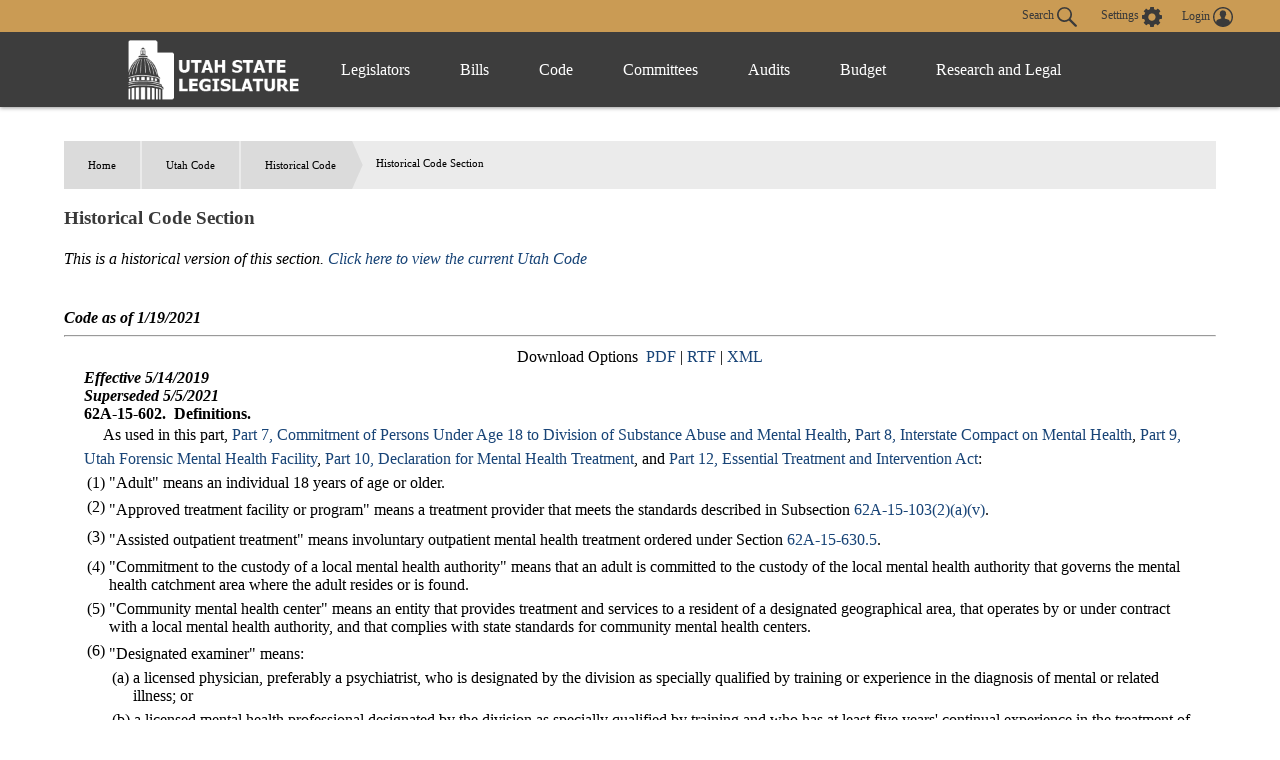

--- FILE ---
content_type: text/html
request_url: https://le.utah.gov/xcode/Title62A/Chapter15/C62A-15-S602_2019051420190514.html
body_size: 16147
content:
<html>
<head>
<META http-equiv="Content-Type" content="text/html; charset=UTF-8">
</head>
<body style="margin-left:50px; margin-right:50px; margin-top:50px; margin-bottom:50px">
<div id="content">
<ul id="breadcrumb">
<li>
<a href="/">Home</a>
</li>
<li>
<a href="../../code.html">
                          Utah Code
                        </a>
</li>
<li>
<a href="../../Title62A/62A.html">Title 62A</a>
</li>
<li>
<a href="../../Title62A/Chapter15/62A-15.html">Chapter 15</a>
</li>
<li>
<a href="../../Title62A/Chapter15/62A-15-P6.html">Part 6</a>
</li>
<li>Section 602</li>
</ul>
<h3 class="heading">Title 62A&nbsp;
                      Chapter 15&nbsp;
                      Part 6&nbsp;
                      Section 602</h3>
<table id="topnavtbl" width="100%">
<tr>
<td class="navleftAlign"><a href="../../Title62A/Chapter15/62A-15-S601.html">&lt;&lt; Previous Section (62A-15-601)
                  </a></td><td class="navcenterAlign">
                Download Options
                
                  &nbsp;<a href="C62A-15-S602_2019051420190514.pdf">PDF</a>
                    &nbsp;|&nbsp;<a href="C62A-15-S602_2019051420190514.rtf">RTF</a>
                  &nbsp;|&nbsp;<a href="C62A-15-S602_2019051420190514.xml">XML</a></td><td class="navrightAlign"><a href="../../Title62A/Chapter15/62A-15-S603.html">
                    Next Section (62A-15-603) &gt;&gt;</a></td>
</tr>
</table>
<table id="parenttbl">
<tr>
<td style="text-align:right; font-weight:bold"><a href="../../code.html">Index</a></td><td style="font-weight:bold">Utah Code</td>
</tr>
<tr>
<td style="text-align:right; font-weight:bold"><a href="../../Title62A/62A.html">Title 62A</a></td><td style="font-weight:bold">Utah Human Services Code</td>
</tr>
<tr>
<td style="text-align:right; font-weight:bold"><a href="../../Title62A/Chapter15/62A-15.html">Chapter 15</a></td><td style="font-weight:bold">Substance Abuse and Mental Health Act</td>
</tr>
<tr>
<td style="text-align:right; font-weight:bold"><a href="../../Title62A/Chapter15/62A-15-P6.html">Part 6</a></td><td style="font-weight:bold">Utah State Hospital and Other Mental Health Facilities</td>
</tr>
<tr>
<td style="text-align:right; font-weight:bold">Section 602</td><td style="font-weight:bold">Definitions.<div style="display:inline">
<b><i>(Effective 5/14/2019)</i></b>
</div>
<div style="display:inline">
<b><i>(Superseded 5/5/2021)
                  </i></b>
</div>
</td>
</tr>
</table>
<hr>
<br>
<div id="secdiv">
<b><i>
                      Effective 5/14/2019</i></b>
<br>
<b><i>Superseded 5/5/2021</i></b>
<br>
<b>62A-15-602.&nbsp;
          </b><b>Definitions.</b>
<br>&nbsp;&nbsp;&nbsp;&nbsp;&nbsp;As used in this part, <a href="javascript:jumpSect('','')">Part 7, Commitment of Persons Under Age 18 to Division of Substance Abuse and Mental Health</a>, <a href="javascript:jumpSect('','')">Part 8, Interstate Compact on Mental Health</a>, <a href="javascript:jumpSect('','')">Part 9, Utah Forensic Mental Health Facility</a>, <a href="javascript:jumpSect('','')">Part 10, Declaration for Mental Health Treatment</a>, and <a href="javascript:jumpSect('','')">Part 12, Essential Treatment and Intervention Act</a>:<a id="62A-15-602(1)" name="62A-15-602(1)"></a>
<table width="100%">
<tr>
<td style="vertical-align:text-top">(1)</td><td style="width:99%">
"Adult" means an individual 18 years of age or older.</td>
</tr>
</table>
<a id="62A-15-602(2)" name="62A-15-602(2)"></a>
<table width="100%">
<tr>
<td style="vertical-align:text-top">(2)</td><td style="width:99%">
"Approved treatment facility or program" means a treatment provider that meets the standards described in Subsection <a href="#62A-15-103(2)(a)(v)">62A-15-103(2)(a)(v)</a>.</td>
</tr>
</table>
<a id="62A-15-602(3)" name="62A-15-602(3)"></a>
<table width="100%">
<tr>
<td style="vertical-align:text-top">(3)</td><td style="width:99%">
"Assisted outpatient treatment" means involuntary outpatient mental health treatment ordered under Section <a href="javascript:jumpSect('62A-15-630.5','')">62A-15-630.5</a>.</td>
</tr>
</table>
<a id="62A-15-602(4)" name="62A-15-602(4)"></a>
<table width="100%">
<tr>
<td style="vertical-align:text-top">(4)</td><td style="width:99%">
"Commitment to the custody of a local mental health authority" means that an adult is committed to the custody of the local mental health authority that governs the mental health catchment area where the adult resides or is found.</td>
</tr>
</table>
<a id="62A-15-602(5)" name="62A-15-602(5)"></a>
<table width="100%">
<tr>
<td style="vertical-align:text-top">(5)</td><td style="width:99%">
"Community mental health center" means an entity that provides treatment and services to a resident of a designated geographical area, that operates by or under contract with a local mental health authority, and that complies with state standards for community mental health centers.</td>
</tr>
</table>
<a id="62A-15-602(6)" name="62A-15-602(6)"></a>
<table width="100%">
<tr>
<td style="vertical-align:text-top">(6)</td><td style="width:99%">
"Designated examiner" means:
<a id="62A-15-602(6)(a)" name="62A-15-602(6)(a)"></a>
<table width="100%">
<tr>
<td style="vertical-align:text-top">(a)</td><td style="width:99%">
a licensed physician, preferably a psychiatrist, who is designated by the division as specially qualified by training or experience in the diagnosis of mental or related illness; or</td>
</tr>
</table>
<a id="62A-15-602(6)(b)" name="62A-15-602(6)(b)"></a>
<table width="100%">
<tr>
<td style="vertical-align:text-top">(b)</td><td style="width:99%">
a licensed mental health professional designated by the division as specially qualified by training and who has at least five years' continual experience in the treatment of mental illness.</td>
</tr>
</table>
</td>
</tr>
</table>
<a id="62A-15-602(7)" name="62A-15-602(7)"></a>
<table width="100%">
<tr>
<td style="vertical-align:text-top">(7)</td><td style="width:99%">
"Designee" means a physician who has responsibility for medical functions including admission and discharge, an employee of a local mental health authority, or an employee of a person that has contracted with a local mental health authority to provide mental health services under Section <a href="javascript:jumpSect('17-43-304','')">17-43-304</a>.</td>
</tr>
</table>
<a id="62A-15-602(8)" name="62A-15-602(8)"></a>
<table width="100%">
<tr>
<td style="vertical-align:text-top">(8)</td><td style="width:99%">
"Essential treatment" and "essential treatment and intervention" mean court-ordered treatment at a local substance abuse authority or an approved treatment facility or program for the treatment of an adult's substance use disorder.</td>
</tr>
</table>
<a id="62A-15-602(9)" name="62A-15-602(9)"></a>
<table width="100%">
<tr>
<td style="vertical-align:text-top">(9)</td><td style="width:99%">
"Harmful sexual conduct" means the following conduct upon an individual without the individual's consent, including the nonconsensual circumstances described in Subsections <a href="#76-5-406(2)(a)">76-5-406(2)(a)</a> through <a href="#76-5-406(2)(l)">(l)</a>:
<a id="62A-15-602(9)(a)" name="62A-15-602(9)(a)"></a>
<table width="100%">
<tr>
<td style="vertical-align:text-top">(a)</td><td style="width:99%">
sexual intercourse;</td>
</tr>
</table>
<a id="62A-15-602(9)(b)" name="62A-15-602(9)(b)"></a>
<table width="100%">
<tr>
<td style="vertical-align:text-top">(b)</td><td style="width:99%">
penetration, however slight, of the genital or anal opening of the individual;</td>
</tr>
</table>
<a id="62A-15-602(9)(c)" name="62A-15-602(9)(c)"></a>
<table width="100%">
<tr>
<td style="vertical-align:text-top">(c)</td><td style="width:99%">
any sexual act involving the genitals or anus of the actor or the individual and the mouth or anus of either individual, regardless of the gender of either participant; or</td>
</tr>
</table>
<a id="62A-15-602(9)(d)" name="62A-15-602(9)(d)"></a>
<table width="100%">
<tr>
<td style="vertical-align:text-top">(d)</td><td style="width:99%">
any sexual act causing substantial emotional injury or bodily pain.</td>
</tr>
</table>
</td>
</tr>
</table>
<a id="62A-15-602(10)" name="62A-15-602(10)"></a>
<table width="100%">
<tr>
<td style="vertical-align:text-top">(10)</td><td style="width:99%">
"Institution" means a hospital or a health facility licensed under Section <a href="javascript:jumpSect('26-21-8','')">26-21-8</a>.</td>
</tr>
</table>
<a id="62A-15-602(11)" name="62A-15-602(11)"></a>
<table width="100%">
<tr>
<td style="vertical-align:text-top">(11)</td><td style="width:99%">
"Local substance abuse authority" means the same as that term is defined in Section <a href="javascript:jumpSect('62A-15-102','')">62A-15-102</a> and described in Section <a href="javascript:jumpSect('17-43-201','')">17-43-201</a>.</td>
</tr>
</table>
<a id="62A-15-602(12)" name="62A-15-602(12)"></a>
<table width="100%">
<tr>
<td style="vertical-align:text-top">(12)</td><td style="width:99%">
"Mental health facility" means the Utah State Hospital or other facility that provides mental health services under contract with the division, a local mental health authority, a person that contracts with a local mental health authority, or a person that provides acute inpatient psychiatric services to a patient.</td>
</tr>
</table>
<a id="62A-15-602(13)" name="62A-15-602(13)"></a>
<table width="100%">
<tr>
<td style="vertical-align:text-top">(13)</td><td style="width:99%">
"Mental health officer" means an individual who is designated by a local mental health authority as qualified by training and experience in the recognition and identification of mental illness, to:
<a id="62A-15-602(13)(a)" name="62A-15-602(13)(a)"></a>
<table width="100%">
<tr>
<td style="vertical-align:text-top">(a)</td><td style="width:99%">
apply for and provide certification for a temporary commitment; or</td>
</tr>
</table>
<a id="62A-15-602(13)(b)" name="62A-15-602(13)(b)"></a>
<table width="100%">
<tr>
<td style="vertical-align:text-top">(b)</td><td style="width:99%">
assist in the arrangement of transportation to a designated mental health facility.</td>
</tr>
</table>
</td>
</tr>
</table>
<a id="62A-15-602(14)" name="62A-15-602(14)"></a>
<table width="100%">
<tr>
<td style="vertical-align:text-top">(14)</td><td style="width:99%">
"Mental illness" means:
<a id="62A-15-602(14)(a)" name="62A-15-602(14)(a)"></a>
<table width="100%">
<tr>
<td style="vertical-align:text-top">(a)</td><td style="width:99%">
a psychiatric disorder that substantially impairs an individual's mental, emotional, behavioral, or related functioning; or</td>
</tr>
</table>
<a id="62A-15-602(14)(b)" name="62A-15-602(14)(b)"></a>
<table width="100%">
<tr>
<td style="vertical-align:text-top">(b)</td><td style="width:99%">
the same as that term is defined in:<a id="62A-15-602(14)(b)(i)" name="62A-15-602(14)(b)(i)"></a>
<table width="100%">
<tr>
<td style="vertical-align:text-top">(i)</td><td style="width:99%">
the current edition of the Diagnostic and Statistical Manual of Mental Disorders published by the American Psychiatric Association; or</td>
</tr>
</table>
<a id="62A-15-602(14)(b)(ii)" name="62A-15-602(14)(b)(ii)"></a>
<table width="100%">
<tr>
<td style="vertical-align:text-top">(ii)</td><td style="width:99%">
the current edition of the International Statistical Classification of Diseases and Related Health Problems.</td>
</tr>
</table>
</td>
</tr>
</table>
</td>
</tr>
</table>
<a id="62A-15-602(15)" name="62A-15-602(15)"></a>
<table width="100%">
<tr>
<td style="vertical-align:text-top">(15)</td><td style="width:99%">
"Patient" means an individual who is:
<a id="62A-15-602(15)(a)" name="62A-15-602(15)(a)"></a>
<table width="100%">
<tr>
<td style="vertical-align:text-top">(a)</td><td style="width:99%">
under commitment to the custody or to the treatment services of a local mental health authority; or</td>
</tr>
</table>
<a id="62A-15-602(15)(b)" name="62A-15-602(15)(b)"></a>
<table width="100%">
<tr>
<td style="vertical-align:text-top">(b)</td><td style="width:99%">
undergoing essential treatment and intervention.</td>
</tr>
</table>
</td>
</tr>
</table>
<a id="62A-15-602(16)" name="62A-15-602(16)"></a>
<table width="100%">
<tr>
<td style="vertical-align:text-top">(16)</td><td style="width:99%">
"Physician" means an individual who is:
<a id="62A-15-602(16)(a)" name="62A-15-602(16)(a)"></a>
<table width="100%">
<tr>
<td style="vertical-align:text-top">(a)</td><td style="width:99%">
licensed as a physician under <a href="javascript:jumpSect('','')">Title 58, Chapter 67, Utah Medical Practice Act</a>; or</td>
</tr>
</table>
<a id="62A-15-602(16)(b)" name="62A-15-602(16)(b)"></a>
<table width="100%">
<tr>
<td style="vertical-align:text-top">(b)</td><td style="width:99%">
licensed as a physician under <a href="javascript:jumpSect('','')">Title 58, Chapter 68, Utah Osteopathic Medical Practice Act</a>.</td>
</tr>
</table>
</td>
</tr>
</table>
<a id="62A-15-602(17)" name="62A-15-602(17)"></a>
<table width="100%">
<tr>
<td style="vertical-align:text-top">(17)</td><td style="width:99%">
"Serious bodily injury" means bodily injury that involves a substantial risk of death, unconsciousness, extreme physical pain, protracted and obvious disfigurement, or protracted loss or impairment of the function of a bodily member, organ, or mental faculty.</td>
</tr>
</table>
<a id="62A-15-602(18)" name="62A-15-602(18)"></a>
<table width="100%">
<tr>
<td style="vertical-align:text-top">(18)</td><td style="width:99%">
"Substantial danger" means that due to mental illness, an individual is at serious risk of:
<a id="62A-15-602(18)(a)" name="62A-15-602(18)(a)"></a>
<table width="100%">
<tr>
<td style="vertical-align:text-top">(a)</td><td style="width:99%">
suicide;</td>
</tr>
</table>
<a id="62A-15-602(18)(b)" name="62A-15-602(18)(b)"></a>
<table width="100%">
<tr>
<td style="vertical-align:text-top">(b)</td><td style="width:99%">
serious bodily self-injury;</td>
</tr>
</table>
<a id="62A-15-602(18)(c)" name="62A-15-602(18)(c)"></a>
<table width="100%">
<tr>
<td style="vertical-align:text-top">(c)</td><td style="width:99%">
serious bodily injury because the individual is incapable of providing the basic necessities of life, including food, clothing, or shelter;</td>
</tr>
</table>
<a id="62A-15-602(18)(d)" name="62A-15-602(18)(d)"></a>
<table width="100%">
<tr>
<td style="vertical-align:text-top">(d)</td><td style="width:99%">
causing or attempting to cause serious bodily injury to another individual; or</td>
</tr>
</table>
<a id="62A-15-602(18)(e)" name="62A-15-602(18)(e)"></a>
<table width="100%">
<tr>
<td style="vertical-align:text-top">(e)</td><td style="width:99%">
engaging in harmful sexual conduct.</td>
</tr>
</table>
</td>
</tr>
</table>
<a id="62A-15-602(19)" name="62A-15-602(19)"></a>
<table width="100%">
<tr>
<td style="vertical-align:text-top">(19)</td><td style="width:99%">
"Treatment" means psychotherapy, medication, including the administration of psychotropic medication, or other medical treatments that are generally accepted medical or psychosocial interventions for the purpose of restoring the patient to an optimal level of functioning in the least restrictive environment.</td>
</tr>
</table>
</div>
<table id="childtbl"></table>
<hr>
<table width="100%">
<tr>
<td class="navleftAlign"><a href="../../Title62A/Chapter15/62A-15-S601.html">
                    &lt;&lt; Previous Section (62A-15-601)
                  </a></td><td class="navcenterAlign">
                Download Options
                
                  &nbsp;<a href="C62A-15-S602_2019051420190514.pdf">PDF</a>
                  &nbsp;|&nbsp;<a href="C62A-15-S602_2019051420190514.rtf">RTF</a>
                  &nbsp;|&nbsp;<a href="C62A-15-S602_2019051420190514.xml">XML</a></td><td class="navrightAlign"><a href="../../Title62A/Chapter15/62A-15-S603.html">
                    Next Section (62A-15-603) &gt;&gt;
                  </a></td>
</tr>
</table>
</div>
</body>
</html>

